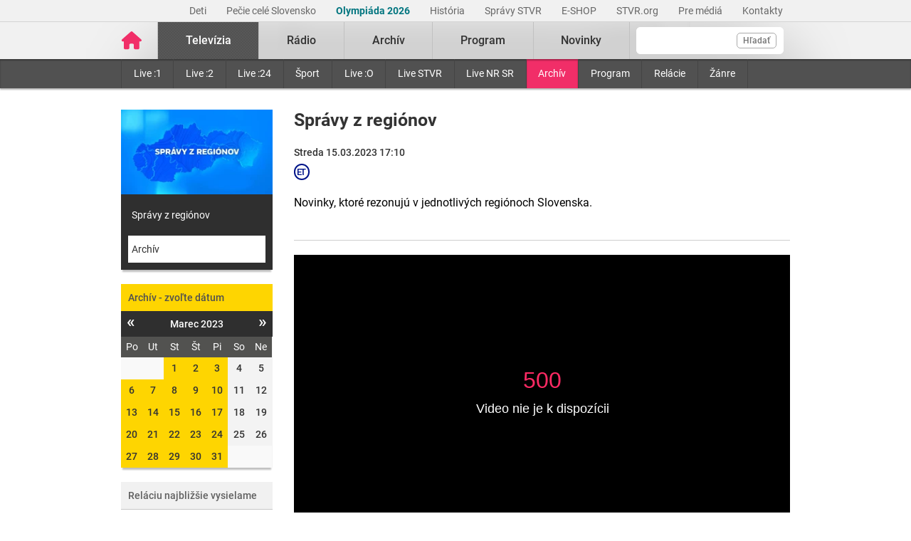

--- FILE ---
content_type: text/html; charset=UTF-8
request_url: https://www.stvr.sk/televizia/archiv/3328/391714
body_size: 10241
content:
<!DOCTYPE html>
<html lang="sk">
<head>
 <title>Správy z regiónov - Televízny archív – pôvodná tvorba i športové relácie online - STVR</title>
 <meta http-equiv="X-UA-Compatible" content="IE=edge" />
 <meta http-equiv="content-type" content="text/html; charset=UTF-8" />
 <meta name="robots" content="index,follow" />
 <meta name="viewport" content="width=device-width, initial-scale=1.0" />
 <meta name="domain" content="stvr.sk#ok" />
 <link as="font" crossorigin="" href="https://www.stvr.sk/media/fonts/roboto/roboto-400.woff2" rel="preload" type="font/woff2" />
 <link as="font" crossorigin="" href="https://www.stvr.sk/media/fonts/roboto/roboto-400-italic.woff2" rel="preload" type="font/woff2" />
 <link as="font" crossorigin="" href="https://www.stvr.sk/media/fonts/roboto/roboto-500.woff2" rel="preload" type="font/woff2" />
 <link as="font" crossorigin="" href="https://www.stvr.sk/media/fonts/roboto/roboto-500-italic.woff2" rel="preload" type="font/woff2" />
 <link as="font" crossorigin="" href="https://www.stvr.sk/media/fonts/roboto/roboto-700.woff2" rel="preload" type="font/woff2" />
 <link as="font" crossorigin="" href="https://www.stvr.sk/media/fonts/roboto/roboto-700-italic.woff2" rel="preload" type="font/woff2" />
 <link href="https://www.stvr.sk/media/new/css/styles.min.css?1769611650" media="screen, tv, projection" rel="stylesheet" type="text/css" />
 <script src="https://www.stvr.sk/media/new/js/complete.min.js?1769611650" type="text/javascript"></script>
 <script>(function(w,d,s,l,i){w[l]=w[l]||[];w[l].push({'gtm.start': new Date().getTime(),event:'gtm.js'});var f=d.getElementsByTagName(s)[0], j=d.createElement(s),dl=l!='dataLayer'?'&l='+l:'';j.async=true;j.src= 'https://www.googletagmanager.com/gtm.js?id='+i+dl;f.parentNode.insertBefore(j,f);})(window,document,'script','dataLayer','GTM-TV5CKHM');</script>
 <meta name="description" content="Neskoro večer, Pumpa, Trochu inak s Adelou či Priznanie. Pozrite si tvorbu STVR z archívu online kedykoľvek chcete." />
 <meta name="google-site-verification" content="of-jODpm977KbcrNVcKEna6D_wa645Ui8AoxQ7rzEeQ" />
 <meta content="" property="og:description" />
 <meta property="og:image" content="https://www.stvr.sk/media/a501/image/file/2/0989/logo-spravy-z-regionov.jpg" />
 <meta content="sk_SK" property="og:locale" />
 <meta content="Správy z regiónov" property="og:title" />
 <meta property="og:type" content="article" />
 <meta content="https://www.stvr.sk/televizia/archiv/3328/391714" property="og:url" />
 <meta name="title_extended" content="Televízny archív – pôvodná tvorba i športové relácie online - STVR" />
 <meta content="summary" name="twitter:card" />
 <meta name="twitter:description" content="Neskoro večer, Pumpa, Trochu inak s Adelou či Priznanie. Pozrite si tvorbu STVR z archívu online kedykoľvek chcete." />
 <meta content="https://www.stvr.sk/media/a501/image/file/2/0000/rtvs-00009383.png" name="twitter:image" />
 <meta content="@rtvs" name="twitter:site" />
 <meta name="twitter:title" content="Televízny archív – pôvodná tvorba i športové relácie online - STVR" />
 <meta name="twitter:url" content="https://www.stvr.sk/televizia/archiv/3328/391714" />
 <meta content="stvr.sk" property="og:site_name" />
 <meta name="expires" content="0" />
</head>
<body
 class="basicLayout"
 onunload="unload();">
<!-- CYCLONE3 Object -->
	<noscript><iframe src="https://www.googletagmanager.com/ns.html?id=GTM-TV5CKHM&gtm_auth=N6hr-hPp-DKPuhrDUQG_Dw&gtm_preview=env-2&gtm_cookies_win=x" height="0" width="0" style="display:none;visibility:hidden"></iframe></noscript>
	<script type="text/javascript">
	//<![CDATA[ 
		var cyclone3 = {
			'domain'			: "https://www.stvr.sk",
			'lng'				: "sk",
			'fkey'				: "eyJraWQiOiJpWmhSd0FXenZ0WTYiLCJ0eXAiOiJKV1QiLCJhbGciOiJFUzI1NiJ9.eyJjIjoie1wiYWNsXCI6NixcImlkXCI6XCJpWmhSd0FXenZ0WTZcIn0iLCJpc3MiOiJGbG93cGxheWVyIn0.ESvXphjQR2WS-uZ-H_AVpotTBvcoxm3ao3lEtQTU3ui9DimB5fEa1Os-D7a_lQMz_fYhHI3UGdJve6COpHYNiQ",
			'log'				: function(logMsg) {
				try{
					if(console){
						console.log(logMsg);
					}
				}catch(e){
					//ignore
				}
			},
			'cancelEvent': function(event) {
				event.preventDefault ? event.preventDefault() : event.returnValue = false;
			},
			'trackEvent': function(category, action, opt_label, opt_value, opt_noninteraction) {
				try{
					cyclone3.log(category+' '+action+' '+opt_label+' '+opt_value+' '+opt_noninteraction)
					pageTracker._trackEvent(category, action, opt_label, opt_value, opt_noninteraction);
				}catch(e){
					//ignore
				}
			},
		}
	//]]>
	</script>

	

	<div id="fb-root"></div>
	
<!-- HEADER -->

		

			
		
	
	

		
		
	

	<div class="top-bar no-print">
		<div class="container">
			<div class="row">
				<div class="col-12 text-right overflow-auto text-nowrap" data-datalayer-type="top nav">
				

					<a href="https://www.stvr.sk/deti/domov?itm_campaign=detsky-agregat&itm_medium=menu&itm_source=web"
						class="top-bar__link"
						title="Deti"
						target="_blank"
						
						data-datalayer-item="Deti">
							Deti
					</a>
					
				

					<a href="https://www.stvr.sk/pecie-cele-slovensko/novinky?itm_source=web&itm_medium=menu&itm_campaign=PCS5"
						class="top-bar__link"
						title="Pečie celé Slovensko"
						target="_blank"
						
						data-datalayer-item="Pečie celé Slovensko">
							Pečie celé Slovensko
					</a>
					
				

					<a href="https://www.stvr.sk/milano-cortina-2026/aktuality"
						class="top-bar__link"
						title="Olympiáda 2026"
						target="_blank"
						style="color: #037680; font-weight: bold;" 
						data-datalayer-item="Olympiáda 2026">
							Olympiáda 2026
					</a>
					
				

					<a href="/historia/o-stvr"
						class="top-bar__link"
						title="História"
						target="_blank"
						
						data-datalayer-item="História">
							História
					</a>
					
				

					<a href="https://spravy.stvr.sk/"
						class="top-bar__link"
						title="Správy STVR"
						target="_blank"
						
						data-datalayer-item="Správy STVR">
							Správy STVR
					</a>
					
				

					<a href="https://eshop.stvr.sk/"
						class="top-bar__link"
						title="E-shop STVR"
						target="_blank"
						
						data-datalayer-item="E-SHOP">
							E-SHOP
					</a>
					
				

					<a href="https://www.stvr.org"
						class="top-bar__link"
						title="STVR.org"
						target="_blank"
						
						data-datalayer-item="STVR.org">
							STVR.org
					</a>
					
				

					<a href="/pre-media"
						class="top-bar__link"
						title="Pre médiá"
						target="_blank"
						
						data-datalayer-item="Pre médiá">
							Pre médiá
					</a>
					
				

					<a href="/kontakty"
						class="top-bar__link"
						title="Kontakty STVR"
						target="_blank"
						
						data-datalayer-item="Kontakty">
							Kontakty
					</a>
					
				
				</div>
			</div>
		</div>
	</div>
								
			
	<!-- mdl do='stvr.sk' t='a210-page_tree-default' e='pub' c='1RPsaZaN' u='24641537' h='backend-02' d='172s' id='219.fbd2a1ebea2a4bd1a6b184b016d79f333ba1b33e0b19d143b853f4e7a6fcfc85' -->

		<header class="header no-print">

			
			
			<nav class="nav nav__container ">
				<div class="container">
					<div class="row">
						
						<!--Logo-->
						<div data-datalayer-type="logo">
							<a title="Úvodná stránka rtvs.sk" href="/" class="logo" data-datalayer-item="Logo">
								<img src="https://www.stvr.sk/media/images/home-pink.svg" width="31" alt="Slovenská televízia a rozhlas" />
							</a>
						</div>

						<!--Mobile Live toggle-->
						<button class="btn__toggle btn__toggle--live" type="button" aria-label="Toggle live"><span>Živé vysielanie</span></button>
						
						<!--Mobile Search toggle-->
						<button class="btn__toggle btn__toggle--search" type="button" aria-label="Toggle search"><span class="icon"><i></i><i></i></span></button>
						
						<!--Mobile Nav toggle-->
						<button class="btn__toggle btn__toggle--main" type="button" aria-label="Toggle navigation"><span class="icon"><i></i><i></i><i></i></span></button>

						<!--Search-->
						<div data-search-root data-datalayer-type="main search" class="nav__search">
							<form action="https://www.stvr.sk/search" method="get" id="frm-formSearch" class="search-box" >
								<div class="nav__search-field-wrapper" data-datalayer-item="Vyhľadávanie">
									<input id="search" type="search"
										minlength="3"
										autocomplete="off"
										data-search-field 
										aria-expanded="false" 
										aria-controls="search-results-panel"
										aria-label="Vyhľadávanie"
										name="q" value="" class="form-control nav__search-field"/>
									<span aria-hidden="true" data-search-loader class="nav__search-loader"></span>
									<button type="submit" class="nav__search-btn">Hľadať</button>
								</div>
							</form>
							<div role="region" aria-label="Výsledky vyhľadávania" data-result-panel id="search-results-panel" class="results-panel hide">
								<div class="results-section results-section--tv" data-section-tv="Televízia">
									<div id="search-results-tv-title" class="results-section__title"><span>Televízia</span></div>
									<div class="results-list--live__wrapper" data-tv-live-wrapper="Naživo">
										<div id="search-results-tv-subtitle" class="results-list--live__badge">Naživo</div>
										<ul role="group" aria-labelledby="search-results-tv-title search-results-tv-subtitle" data-tv-live-list class="results-list results-list--live"></ul>
									</div>
									<ul role="group" aria-labelledby="search-results-tv-title" class="results-list" data-tv-list></ul>
								</div>
								<div class="results-section results-section--radio" data-section-radio="Rozhlas">
									<div id="search-results-radio-title" class="results-section__title"><span>Rozhlas</span></div>
									<div class="results-list--live__wrapper" data-radio-live-wrapper="Naživo">
										<div id="search-results-radio-subtitle" class="results-list--live__badge">Naživo</div>
										<ul role="group" aria-labelledby="search-results-radio-title search-results-radio-subtitle" data-radio-live-list class="results-list results-list--live"></ul>
									</div>
									<ul role="group" aria-labelledby="search-results-radio-title" class="results-list" data-radio-list></ul>
								</div>
								<div class="results-section results-section--web" data-section-web="Weby">
									<div id="search-results-web-title" class="results-section__title"><span>Weby</span></div>
									<ul role="group" aria-labelledby="search-results-web-title" class="results-list results-list--web" data-web-list></ul>
								</div>
								<a href="#" class="results-panel__more" data-result-show-all>
									<span>Zobraziť všetky výsledky</span>
									<span>
										<svg width="18" height="18" viewBox="0 0 18 18" fill="none" xmlns="http://www.w3.org/2000/svg">
										<path d="M6.75 13.5L11.25 9L6.75 4.5" stroke="black" stroke-width="2" stroke-linecap="round" stroke-linejoin="round"/>
										</svg>
									</span>
								</a>
							</div>
							<div class="nav__search-error" data-error 
								role="status"
         						aria-live="polite">
							</div>
							<div class="nav__search-no-results" data-no-results 
								role="status"
         						aria-live="polite">
							</div>
						</div>

						<!--Main Nav-->
						<div class="nav__main">
							<ul class="nav" data-datalayer-type="main nav">
								
									
										<li data-id="2" class="nav__item nav__item--main active televizia">
											<a href='https://www.stvr.sk/televizia' class="nav__link nav__link--main" title="Televízia" data-datalayer-item="Televízia">Televízia</a>
											
												<button class="btn__toggle btn__toggle--sub" type="button" aria-label="Toggle navigation" ><span class="icon"><i></i></span></button>

												<div class="nav__container--sub">
													<div class="container">
														<div class="row">
															<div class="nav__sub">
																<ul class="nav" data-datalayer-type="secondary nav">
																	
																		<li class="nav__item nav__item--sub ">
																			<a href="/televizia/live-1" class="nav__link nav__link--sub" title="Live :1" data-datalayer-item="Live :1">Live :1</a>
																		</li>
																	
																		<li class="nav__item nav__item--sub ">
																			<a href="/televizia/live-2" class="nav__link nav__link--sub" title="Live :2" data-datalayer-item="Live :2">Live :2</a>
																		</li>
																	
																		<li class="nav__item nav__item--sub ">
																			<a href="/televizia/live-24" class="nav__link nav__link--sub" title="Live :24" data-datalayer-item="Live :24">Live :24</a>
																		</li>
																	
																		<li class="nav__item nav__item--sub ">
																			<a href="/televizia/sport" class="nav__link nav__link--sub" title="Šport" data-datalayer-item="Šport">Šport</a>
																		</li>
																	
																		<li class="nav__item nav__item--sub ">
																			<a href="/televizia/live-o" class="nav__link nav__link--sub" title="Live :O" data-datalayer-item="Live :O">Live :O</a>
																		</li>
																	
																		<li class="nav__item nav__item--sub ">
																			<a href="/televizia/live-stvr" class="nav__link nav__link--sub" title="Live STVR" data-datalayer-item="Live STVR">Live STVR</a>
																		</li>
																	
																		<li class="nav__item nav__item--sub ">
																			<a href="/televizia/live-nr-sr" class="nav__link nav__link--sub" title="Live NR SR" data-datalayer-item="Live NR SR">Live NR SR</a>
																		</li>
																	
																		<li class="nav__item nav__item--sub active">
																			<a href="/televizia/archiv" class="nav__link nav__link--sub" title="Archív" data-datalayer-item="Archív">Archív</a>
																		</li>
																	
																		<li class="nav__item nav__item--sub ">
																			<a href="/televizia/program" class="nav__link nav__link--sub" title="Program" data-datalayer-item="Program">Program</a>
																		</li>
																	
																		<li class="nav__item nav__item--sub ">
																			<a href="/televizia/relacie" class="nav__link nav__link--sub" title="Relácie" data-datalayer-item="Relácie">Relácie</a>
																		</li>
																	
																		<li class="nav__item nav__item--sub ">
																			<a href="/televizia/zanre" class="nav__link nav__link--sub" title="Žánre" data-datalayer-item="Žánre">Žánre</a>
																		</li>
																	
																</ul>
															</div>
														</div>
													</div>
												</div>
											
										</li>
									
								
									
										<li data-id="3" class="nav__item nav__item--main  radio">
											<a href='https://www.stvr.sk/radio' class="nav__link nav__link--main" title="Rádio" data-datalayer-item="Rádio">Rádio</a>
											
												<button class="btn__toggle btn__toggle--sub" type="button" aria-label="Toggle navigation" ><span class="icon"><i></i></span></button>

												<div class="nav__container--sub">
													<div class="container">
														<div class="row">
															<div class="nav__sub">
																<ul class="nav" data-datalayer-type="secondary nav">
																	
																		<li class="nav__item nav__item--sub ">
																			<a href="/radio/radia" class="nav__link nav__link--sub" title="Rádiá" data-datalayer-item="Rádiá">Rádiá</a>
																		</li>
																	
																		<li class="nav__item nav__item--sub ">
																			<a href="/radio/archiv" class="nav__link nav__link--sub" title="Archív" data-datalayer-item="Archív">Archív</a>
																		</li>
																	
																		<li class="nav__item nav__item--sub ">
																			<a href="/radio/archiv-extra" class="nav__link nav__link--sub" title="Archív Extra" data-datalayer-item="Archív Extra">Archív Extra</a>
																		</li>
																	
																		<li class="nav__item nav__item--sub ">
																			<a href="/radio/program" class="nav__link nav__link--sub" title="Program" data-datalayer-item="Program">Program</a>
																		</li>
																	
																		<li class="nav__item nav__item--sub ">
																			<a href="/radio/relacie" class="nav__link nav__link--sub" title="Relácie" data-datalayer-item="Relácie">Relácie</a>
																		</li>
																	
																		<li class="nav__item nav__item--sub ">
																			<a href="/radio/podcasty" class="nav__link nav__link--sub" title="Podcasty" data-datalayer-item="Podcasty">Podcasty</a>
																		</li>
																	
																		<li class="nav__item nav__item--sub ">
																			<a href="/radio/sosr" class="nav__link nav__link--sub" title="SOSR" data-datalayer-item="SOSR">SOSR</a>
																		</li>
																	
																		<li class="nav__item nav__item--sub ">
																			<a href="/radio/dab" class="nav__link nav__link--sub" title="DAB+" data-datalayer-item="DAB+">DAB+</a>
																		</li>
																	
																		<li class="nav__item nav__item--sub ">
																			<a href="/radio/galeria-sro" class="nav__link nav__link--sub" title="Galéria SRo" data-datalayer-item="Galéria SRo">Galéria SRo</a>
																		</li>
																	
																</ul>
															</div>
														</div>
													</div>
												</div>
											
										</li>
									
								
									
										<li data-id="774" class="nav__item nav__item--main ">
											<a href='https://www.stvr.sk/archiv' class="nav__link nav__link--main" title="Archív" data-datalayer-item="Archív">Archív</a>
										</li>
									
								
									
										<li data-id="5" class="nav__item nav__item--main  program">
											<a href='https://www.stvr.sk/program' class="nav__link nav__link--main" title="Program" data-datalayer-item="Program">Program</a>
											
												<button class="btn__toggle btn__toggle--sub" type="button" aria-label="Toggle navigation" ><span class="icon"><i></i></span></button>

												<div class="nav__container--sub">
													<div class="container">
														<div class="row">
															<div class="nav__sub">
																<ul class="nav" data-datalayer-type="secondary nav">
																	
																		<li class="nav__item nav__item--sub ">
																			<a href="/program/televizia" class="nav__link nav__link--sub" title="Televízia" data-datalayer-item="Televízia">Televízia</a>
																		</li>
																	
																		<li class="nav__item nav__item--sub ">
																			<a href="/program/rozhlas" class="nav__link nav__link--sub" title="Rozhlas" data-datalayer-item="Rozhlas">Rozhlas</a>
																		</li>
																	
																</ul>
															</div>
														</div>
													</div>
												</div>
											
										</li>
									
								
									
										<li data-id="769" class="nav__item nav__item--main ">
											<a href='/novinky?itm_source=web&itm_medium=menu&itm_campaign=novinky' class="nav__link nav__link--main" title="Novinky" data-datalayer-item="Novinky">Novinky</a>
										</li>
									
								

								<li data-id="999" class="nav__item nav__item--main protect d-none">
									<a href='/prot/1RPsaZaN' rel="nofollow" class="nav__link nav__link--main" title="Subsite">Subsite</a>
								</li>

							</ul>
						</div>
						
						
					
					</div>
				</div>
			</nav>

		</header>
		
		<script type="application/ld+json">{"@context":"https://schema.org","logo":"https://www.stvr.sk/media/images/rtvs-logo.png","url":"https://www.stvr.sk","alternateName":["RTVS","STVR","Rozhlas a televízia Slovenska","www.rtvs.sk"],"legalName":"Slovenská televízia a rozhlas","name":"Slovenská televízia a rozhlas","@type":"Organization"}</script>
	
	<!-- /mdl -->

<div class="container container--overlay">
	



<!-- NO BANNER FOR ZONETARGET skyscraper-l --><!-- NO BANNER FOR ZONETARGET skyscraper-r -->
</div>

<!-- CONTENT -->

<main class="container">
	<div id="snippet--flash"></div>
		
	
	
	
<div class="row mt-c archive archive--tv">
	
	<div class="col-md-9 order-md-2">
		<div class="row">
			<div class="col-12">
				<div class="article">
					<div class="article__header">
						<h2 class="page__title">Správy z regiónov</h2>

					
						<div class="article__date-name">Streda 15.03.2023 17:10</div>
					

					

	<span class="bcast_badges">
	<!-- rating_pg=N accessibility_cc=N audio_desc=N -->
	
		<i class="badge--rating bcast_r_N" title="Vhodné pre všetkých"><span>Vhodné pre všetkých</span></i>
	
		
		
		
		<i class="badge--rating bcast_et" title="Európska tvorba"><span>Európska tvorba</span></i>
		
		
	</span>
	
					
<!--{N}-->
						<div class="article__perex">Novinky, ktoré rezonujú v jednotlivých regiónoch Slovenska.</div>
					</div>
				</div>
			</div>
		</div>
		
		<div class="row"><!-- out of license = N -->
			<div class="col-12">
				



		

		<span class="player-embed player-embed--archive" style="display: block; height: 0; max-width: 100%; overflow: hidden; padding-bottom: 56.25%; position: relative">
			<iframe id="player_video_391714" class="player-iframe" style="height: 100%; left: 0; position: absolute; top: 0; width: 100%" webkitallowfullscreen="" mozallowfullscreen="" allowfullscreen="" loading="lazy" src="https://www.stvr.sk/embed/archive/3328/391714" title="0" byline="0" portrait="0" allow="autoplay" frameborder="0" width="640" height="360" referrerpolicy="unsafe-url">
			</iframe>
		</span>

				


		
		<span class="player-report__wrapper ">
			<span class="player-report__col player-report__col--help">
				<a class="player-report__link" href="/pomoc-s-prehravanim" target="_blank"><i class="fa fa-lg fa-question-circle" aria-hidden="true"></i>Pomoc</a>
			</span>
			<span class="player-report__col  player-report__col--form">
				Máte problém s&nbsp;prehrávaním? <a class="player-report__link" target="_blank" href="/formulare/nahlasenie-chyby-v-prehravaci?ref=https%253A%252F%252Fwww.stvr.sk%252Ftelevizia%252Farchiv%252F3328%252F391714" onclick="cyclone3.cancelEvent(event); $('#report-player_video_391714').submit();" rel="nofollow">Nahláste nám chybu</a> v&nbsp;prehrávači.
				<form action="https://www.stvr.sk/formulare/nahlasenie-chyby-v-prehravaci?ref=https%3A%2F%2Fwww.stvr.sk%2Ftelevizia%2Farchiv%2F3328%2F391714" method="post" target="_blank" id="report-player_video_391714" style="display:none!important;"> 
					<textarea name="player_info"></textarea>
				</form>
			</span>
		</span>

		

	


		<script type="application/ld+json">
		{"duration":"PT11M35S","videoQuality":"HD","uploadDate":"2023-03-15T17:10:00 CET","@id":"https://www.stvr.sk/televizia/archiv/3328/391714","hasPart":"","@type":"VideoObject","embedUrl":"https://www.stvr.sk/embed/archive/3328/391714","datePublished":"2023-03-15","thumbnailUrl":"https://www.stvr.sk/media/a501/image/file/2/0989/logo-spravy-z-regionov.jpg","@context":"https://schema.org","name":"Správy RTVS z regiónov","description":"Novinky, ktoré rezonujú v jednotlivých regiónoch Slovenska."}
		</script>
		
	

				
			</div>
		</div>
		
		<div class="row mt-c d-md-none">
			<div class="col-12">
				<div class="box calendar">
					<h3  data-item-list-subname="Televízia" class="box__title">Archív - zvoľte dátum</h3>
					<div id="snippet-calendar-calendar-top">

<div class='calendar modal-body'>
	<div class='calendar-header'>
		<a class='prev calendarRoller' href='/json/snippet_archive_series_calendar.json?id=3328&m=2023-2' title="minulý mesiac"><i>&laquo;</i></a>
		<h6>Marec 2023</h6>
		<a class='next calendarRoller' href='/json/snippet_archive_series_calendar.json?id=3328&m=2023-4' title="ďalší mesiac"><i>&raquo;</i></a>
	</div>
	<table>
		<thead>
			<tr>
				<th>Po</th><th>Ut</th><th>St</th><th>Št</th><th>Pi</th><th>So</th><th>Ne</th>
			</tr>
		</thead>
		<tbody>
			<tr>
			<td class="notCurrentMonth day"><span>&nbsp;</span></td><td class="notCurrentMonth day"><span>&nbsp;</span></td>
					
					<td class="day">
						<a href='/televizia/archiv/3328/388876' data-datalayer-item="Kalendár">1</a>
					</td>
					
					
				
					
					<td class="day">
						<a href='/televizia/archiv/3328/388917' data-datalayer-item="Kalendár">2</a>
					</td>
					
					
				
					
					<td class="day">
						<a href='/televizia/archiv/3328/388966' data-datalayer-item="Kalendár">3</a>
					</td>
					
					
				
					
					<td class="day"><span>4</span></td>
					
					
				
					
					<td class="day"><span>5</span></td>
					
					
				</tr>
				<tr>
					
				
					
					<td class="day">
						<a href='/televizia/archiv/3328/390092' data-datalayer-item="Kalendár">6</a>
					</td>
					
					
				
					
					<td class="day">
						<a href='/televizia/archiv/3328/390146' data-datalayer-item="Kalendár">7</a>
					</td>
					
					
				
					
					<td class="day">
						<a href='/televizia/archiv/3328/390198' data-datalayer-item="Kalendár">8</a>
					</td>
					
					
				
					
					<td class="day">
						<a href='/televizia/archiv/3328/390250' data-datalayer-item="Kalendár">9</a>
					</td>
					
					
				
					
					<td class="day">
						<a href='/televizia/archiv/3328/390300' data-datalayer-item="Kalendár">10</a>
					</td>
					
					
				
					
					<td class="day"><span>11</span></td>
					
					
				
					
					<td class="day"><span>12</span></td>
					
					
				</tr>
				<tr>
					
				
					
					<td class="day">
						<a href='/televizia/archiv/3328/391617' data-datalayer-item="Kalendár">13</a>
					</td>
					
					
				
					
					<td class="day">
						<a href='/televizia/archiv/3328/391667' data-datalayer-item="Kalendár">14</a>
					</td>
					
					
				
					
					<td class="day">
						<a href='/televizia/archiv/3328/391714' data-datalayer-item="Kalendár">15</a>
					</td>
					
					
				
					
					<td class="day">
						<a href='/televizia/archiv/3328/391765' data-datalayer-item="Kalendár">16</a>
					</td>
					
					
				
					
					<td class="day">
						<a href='/televizia/archiv/3328/391814' data-datalayer-item="Kalendár">17</a>
					</td>
					
					
				
					
					<td class="day"><span>18</span></td>
					
					
				
					
					<td class="day"><span>19</span></td>
					
					
				</tr>
				<tr>
					
				
					
					<td class="day">
						<a href='/televizia/archiv/3328/392882' data-datalayer-item="Kalendár">20</a>
					</td>
					
					
				
					
					<td class="day">
						<a href='/televizia/archiv/3328/392934' data-datalayer-item="Kalendár">21</a>
					</td>
					
					
				
					
					<td class="day">
						<a href='/televizia/archiv/3328/392982' data-datalayer-item="Kalendár">22</a>
					</td>
					
					
				
					
					<td class="day">
						<a href='/televizia/archiv/3328/393032' data-datalayer-item="Kalendár">23</a>
					</td>
					
					
				
					
					<td class="day">
						<a href='/televizia/archiv/3328/393080' data-datalayer-item="Kalendár">24</a>
					</td>
					
					
				
					
					<td class="day"><span>25</span></td>
					
					
				
					
					<td class="day"><span>26</span></td>
					
					
				</tr>
				<tr>
					
				
					
					<td class="day">
						<a href='/televizia/archiv/3328/394138' data-datalayer-item="Kalendár">27</a>
					</td>
					
					
				
					
					<td class="day">
						<a href='/televizia/archiv/3328/394192' data-datalayer-item="Kalendár">28</a>
					</td>
					
					
				
					
					<td class="day">
						<a href='/televizia/archiv/3328/394242' data-datalayer-item="Kalendár">29</a>
					</td>
					
					
				
					
					<td class="day">
						<a href='/televizia/archiv/3328/394293' data-datalayer-item="Kalendár">30</a>
					</td>
					
					
				
					
					<td class="day">
						<a href='/televizia/archiv/3328/394342' data-datalayer-item="Kalendár">31</a>
					</td>
					
					
				<td class="notCurrentMonth day"><span>&nbsp;</span></td><td class="notCurrentMonth day"><span>&nbsp;</span></td>
			</tr>
		</tbody>
	</table>
</div>
	
					</div>
					<script>
						$(document).on('click','.box .calendarRoller', function() {
							$.get(this.href).done(function(data) {
								$('#snippet-calendar-calendar-top').html(data.snippets['snippet-calendar-calendar'])
							});
							return false;
						});
					</script>
				</div>
			</div>
		</div>

		<div class="article">
				<div class="article__content mt-c"></div>
		</div>
	</div>

	<div class="col-md-3 order-md-1">
		<div class="box box--promo d-none d-md-block">
			<a href="#" title="Správy z regiónov">
				
				<picture>
					<source srcset="https://www.stvr.sk/media/a501/image/file/113/0989/logo-spravy-z-regionov.webp" type="image/webp" />
					<img src="https://www.stvr.sk/media/a501/image/file/13/0989/logo-spravy-z-regionov.jpg" width="223" height="125" alt="Správy z regiónov" class="promo--thumbnail img-fluid"/>
				</picture>
			</a>
			<a title="Správy z regiónov" href="/televizia/program/3328" class="promo--link">Správy z regiónov</a>
			<a title="Archív" href="/televizia/archiv/3328" class="promo--link active">Archív</a>
		</div>
		
		<div class="box calendar d-none d-md-block" data-datalayer-type="filter">
			<h3  data-item-list-subname="Rozhlas" class="box__title">Archív - zvoľte dátum</h3>
			<div id="snippet-calendar-calendar">

<div class='calendar modal-body'>
	<div class='calendar-header'>
		<a class='prev calendarRoller' href='/json/snippet_archive_series_calendar.json?id=3328&m=2023-2' title="minulý mesiac"><i>&laquo;</i></a>
		<h6>Marec 2023</h6>
		<a class='next calendarRoller' href='/json/snippet_archive_series_calendar.json?id=3328&m=2023-4' title="ďalší mesiac"><i>&raquo;</i></a>
	</div>
	<table>
		<thead>
			<tr>
				<th>Po</th><th>Ut</th><th>St</th><th>Št</th><th>Pi</th><th>So</th><th>Ne</th>
			</tr>
		</thead>
		<tbody>
			<tr>
			<td class="notCurrentMonth day"><span>&nbsp;</span></td><td class="notCurrentMonth day"><span>&nbsp;</span></td>
					
					<td class="day">
						<a href='/televizia/archiv/3328/388876' data-datalayer-item="Kalendár">1</a>
					</td>
					
					
				
					
					<td class="day">
						<a href='/televizia/archiv/3328/388917' data-datalayer-item="Kalendár">2</a>
					</td>
					
					
				
					
					<td class="day">
						<a href='/televizia/archiv/3328/388966' data-datalayer-item="Kalendár">3</a>
					</td>
					
					
				
					
					<td class="day"><span>4</span></td>
					
					
				
					
					<td class="day"><span>5</span></td>
					
					
				</tr>
				<tr>
					
				
					
					<td class="day">
						<a href='/televizia/archiv/3328/390092' data-datalayer-item="Kalendár">6</a>
					</td>
					
					
				
					
					<td class="day">
						<a href='/televizia/archiv/3328/390146' data-datalayer-item="Kalendár">7</a>
					</td>
					
					
				
					
					<td class="day">
						<a href='/televizia/archiv/3328/390198' data-datalayer-item="Kalendár">8</a>
					</td>
					
					
				
					
					<td class="day">
						<a href='/televizia/archiv/3328/390250' data-datalayer-item="Kalendár">9</a>
					</td>
					
					
				
					
					<td class="day">
						<a href='/televizia/archiv/3328/390300' data-datalayer-item="Kalendár">10</a>
					</td>
					
					
				
					
					<td class="day"><span>11</span></td>
					
					
				
					
					<td class="day"><span>12</span></td>
					
					
				</tr>
				<tr>
					
				
					
					<td class="day">
						<a href='/televizia/archiv/3328/391617' data-datalayer-item="Kalendár">13</a>
					</td>
					
					
				
					
					<td class="day">
						<a href='/televizia/archiv/3328/391667' data-datalayer-item="Kalendár">14</a>
					</td>
					
					
				
					
					<td class="day">
						<a href='/televizia/archiv/3328/391714' data-datalayer-item="Kalendár">15</a>
					</td>
					
					
				
					
					<td class="day">
						<a href='/televizia/archiv/3328/391765' data-datalayer-item="Kalendár">16</a>
					</td>
					
					
				
					
					<td class="day">
						<a href='/televizia/archiv/3328/391814' data-datalayer-item="Kalendár">17</a>
					</td>
					
					
				
					
					<td class="day"><span>18</span></td>
					
					
				
					
					<td class="day"><span>19</span></td>
					
					
				</tr>
				<tr>
					
				
					
					<td class="day">
						<a href='/televizia/archiv/3328/392882' data-datalayer-item="Kalendár">20</a>
					</td>
					
					
				
					
					<td class="day">
						<a href='/televizia/archiv/3328/392934' data-datalayer-item="Kalendár">21</a>
					</td>
					
					
				
					
					<td class="day">
						<a href='/televizia/archiv/3328/392982' data-datalayer-item="Kalendár">22</a>
					</td>
					
					
				
					
					<td class="day">
						<a href='/televizia/archiv/3328/393032' data-datalayer-item="Kalendár">23</a>
					</td>
					
					
				
					
					<td class="day">
						<a href='/televizia/archiv/3328/393080' data-datalayer-item="Kalendár">24</a>
					</td>
					
					
				
					
					<td class="day"><span>25</span></td>
					
					
				
					
					<td class="day"><span>26</span></td>
					
					
				</tr>
				<tr>
					
				
					
					<td class="day">
						<a href='/televizia/archiv/3328/394138' data-datalayer-item="Kalendár">27</a>
					</td>
					
					
				
					
					<td class="day">
						<a href='/televizia/archiv/3328/394192' data-datalayer-item="Kalendár">28</a>
					</td>
					
					
				
					
					<td class="day">
						<a href='/televizia/archiv/3328/394242' data-datalayer-item="Kalendár">29</a>
					</td>
					
					
				
					
					<td class="day">
						<a href='/televizia/archiv/3328/394293' data-datalayer-item="Kalendár">30</a>
					</td>
					
					
				
					
					<td class="day">
						<a href='/televizia/archiv/3328/394342' data-datalayer-item="Kalendár">31</a>
					</td>
					
					
				<td class="notCurrentMonth day"><span>&nbsp;</span></td><td class="notCurrentMonth day"><span>&nbsp;</span></td>
			</tr>
		</tbody>
	</table>
</div>
	
			</div>
			<script>
				$(document).on('click','.box .calendarRoller', function() {
					$.get(this.href).done(function(data) {
						$('#snippet-calendar-calendar').html(data.snippets['snippet-calendar-calendar'])
					});
					return false;
				});
			</script>
		</div>

	

	




		<div class="box box--light">
			<h3 data-item-list-subname="Rozhlas" class="box__title">Reláciu najbližšie vysielame</h3>
			<ul class="list--nav">
	
				<li data-list-item class="">
					<span>
						Pondelok  2.02. <span class="program time--start">17:30</span>
				
					</span>
				</li>
	
				<li data-list-item class="repriza">
					<span>
						Pondelok  2.02. <span class="program time--start">21:10</span>
				<i>Repríza</i>
					</span>
				</li>
	
				<li data-list-item class="">
					<span>
						Utorok  3.02. <span class="program time--start">17:30</span>
				
					</span>
				</li>
	
				<li data-list-item class="">
					<span>
						Streda  4.02. <span class="program time--start">17:30</span>
				
					</span>
				</li>
	
				<li data-list-item class="">
					<span>
						Štvrtok  5.02. <span class="program time--start">17:30</span>
				
					</span>
				</li>
	
				<li data-list-item class="repriza">
					<span>
						Štvrtok  5.02. <span class="program time--start">21:10</span>
				<i>Repríza</i>
					</span>
				</li>
	
				<li data-list-item class="">
					<span>
						Piatok  6.02. <span class="program time--start">17:30</span>
				
					</span>
				</li>
	
			</ul>
		</div>

		
	</div>

	<div class="col-md-9 offset-md-3 order-md-3">
		
	
<div class="row">
    <div data-content-list="list" data-carousel-hp class="col-12 tv">
        <h2 data-item-list-name  class="col__title col__title--mobile">Správy STVR
			<span class="controls--radio">
				<a href="#" class="controls--radio__btn" title="Predchádzajúci" data-target="prev"></a>
				<a href="#" class="controls--radio__btn" title="Nasledujúci" data-target="next"></a>
			</span>
		</h2>
		<div class="carousel__placeholder">
			<div class="carousel">				

				<div data-list-item class="item">
					<div class="content">
						
							<div class="tag">
								
									<span class="text--spravy-category font-weight-bold">Svet</span>
								
							</div>
						
						
						<a href="https://spravy.stvr.sk/2026/01/americke-urady-zverejnili-dalsie-miliony-dokumentov-s-epsteinom-opat-sa-v-nich-objavilo-meno-miroslava-lajcaka/" title="Americké úrady zverejnili ďalšie milióny dokumentov s Epsteinom. Opäť sa v nich objavilo meno Miroslava Lajčáka" class="link--img">
							
							<picture>
								<source srcset="https://www.stvr.sk/media/a501/image/file/113/1537/zverejnili-doteraz-utajene-snimky-j-epsteina-na-jednej-z-nich-je-s-poradcom-premiera-m-lajcakom-15373784.webp" type="image/webp">
								<img src="https://www.stvr.sk/media/a501/image/file/13/1537/zverejnili-doteraz-utajene-snimky-j-epsteina-na-jednej-z-nich-je-s-poradcom-premiera-m-lajcakom-15373785.jpg" width="223" height="125" alt="Americké úrady zverejnili ďalšie milióny dokumentov s Epsteinom. Opäť sa v nich objavilo meno Miroslava Lajčáka" loading="lazy" />
							</picture>
						</a>
						<h6 class="title">
							<a class="link" href="https://spravy.stvr.sk/2026/01/americke-urady-zverejnili-dalsie-miliony-dokumentov-s-epsteinom-opat-sa-v-nich-objavilo-meno-miroslava-lajcaka/" title="Americké úrady zverejnili ďalšie milióny dokumentov s Epsteinom. Opäť sa v nich objavilo meno Miroslava Lajčáka">Americké úrady zverejnili ďalšie milióny dokumentov s Epsteinom. Opäť sa v nich objavilo meno Miroslava Lajčáka</a>
						</h6>
						

					</div>
				</div>

				<div data-list-item class="item">
					<div class="content">
						
							<div class="tag">
								
									<span class="text--spravy-category font-weight-bold">Svet</span>
								
							</div>
						
						
						<a href="https://spravy.stvr.sk/2026/01/sef-osn-guterres-varoval-ze-organizacia-je-na-pokraji-financneho-kolapsu-krajiny-vyzval-aby-zaplatili-svoje-prispevky/" title="Šéf OSN Guterres varoval, že organizácia je na pokraji finančného kolapsu. Krajiny vyzval, aby zaplatili svoje príspevky" class="link--img">
							
							<picture>
								<source srcset="https://www.stvr.sk/media/a501/image/file/113/1542/sef-osn-guterres-varoval-ze-organizacia-je-na-pokraji-financneho-kolapsu-krajiny-vyzval-aby-zaplatili-svoje-pr.webp" type="image/webp">
								<img src="https://www.stvr.sk/media/a501/image/file/13/1542/sef-osn-guterres-varoval-ze-organizacia-je-na-pokraji-financneho-kolapsu-krajiny-vyzval-aby-zaplatili-svoje-pr.jpg" width="223" height="125" alt="Šéf OSN Guterres varoval, že organizácia je na pokraji finančného kolapsu. Krajiny vyzval, aby zaplatili svoje príspevky" loading="lazy" />
							</picture>
						</a>
						<h6 class="title">
							<a class="link" href="https://spravy.stvr.sk/2026/01/sef-osn-guterres-varoval-ze-organizacia-je-na-pokraji-financneho-kolapsu-krajiny-vyzval-aby-zaplatili-svoje-prispevky/" title="Šéf OSN Guterres varoval, že organizácia je na pokraji finančného kolapsu. Krajiny vyzval, aby zaplatili svoje príspevky">Šéf OSN Guterres varoval, že organizácia je na pokraji finančného kolapsu. Krajiny vyzval, aby zaplatili svoje príspevky</a>
						</h6>
						

					</div>
				</div>

				<div data-list-item class="item">
					<div class="content">
						
							<div class="tag">
								
									<span class="text--spravy-category font-weight-bold">Titulka</span>
								
							</div>
						
						
						<a href="https://spravy.stvr.sk/2026/01/armada-smerujuca-k-iranu-je-vacsia-ako-ta-ktoru-mali-spojene-staty-nasadene-pri-operacii-vo-venezuele-vyhlasil-donald-trump/" title="Armáda smerujúca k Iránu je väčšia ako tá, ktorú mali Spojené štáty nasadené pri operácii vo Venezuele, vyhlásil Donald Trump" class="link--img">
							
							<picture>
								<source srcset="https://www.stvr.sk/media/a501/image/file/113/1538/trump-pred-stretnutim-so-zelenskym-telefonoval-s-putinom-rozhovor-oznacil-za-produktivny-15383531.webp" type="image/webp">
								<img src="https://www.stvr.sk/media/a501/image/file/13/1538/trump-pred-stretnutim-so-zelenskym-telefonoval-s-putinom-rozhovor-oznacil-za-produktivny-15383532.jpg" width="223" height="125" alt="Armáda smerujúca k Iránu je väčšia ako tá, ktorú mali Spojené štáty nasadené pri operácii vo Venezuele, vyhlásil Donald Trump" loading="lazy" />
							</picture>
						</a>
						<h6 class="title">
							<a class="link" href="https://spravy.stvr.sk/2026/01/armada-smerujuca-k-iranu-je-vacsia-ako-ta-ktoru-mali-spojene-staty-nasadene-pri-operacii-vo-venezuele-vyhlasil-donald-trump/" title="Armáda smerujúca k Iránu je väčšia ako tá, ktorú mali Spojené štáty nasadené pri operácii vo Venezuele, vyhlásil Donald Trump">Armáda smerujúca k Iránu je väčšia ako tá, ktorú mali Spojené štáty nasadené pri operácii vo Venezuele, vyhlásil Donald Trump</a>
						</h6>
						

					</div>
				</div>

				<div data-list-item class="item">
					<div class="content">
						
							<div class="tag">
								
									<span class="text--spravy-category font-weight-bold">Svet</span>
								
							</div>
						
						
						<a href="https://spravy.stvr.sk/2026/01/deti-a-zeny-obavanych-teroristov-isis-predstavuju-riziko-pre-vsetkych-stab-stvr-sa-dostal-priamo-do-tabora-utecencov-v-syrii/" title="Aj deti a ženy obávaných teroristov ISIS predstavujú riziko: Štáb STVR sa dostal priamo do tábora v Sýrii, kde žijú" class="link--img">
							
							<picture>
								<source srcset="https://www.stvr.sk/media/a501/image/file/113/1542/aj-deti-a-zeny-obavanych-teroristov-isis-predstavuju-riziko-stab-stvr-sa-dostal-priamo-do-tabora-v-syrii-kde-z.webp" type="image/webp">
								<img src="https://www.stvr.sk/media/a501/image/file/13/1542/aj-deti-a-zeny-obavanych-teroristov-isis-predstavuju-riziko-stab-stvr-sa-dostal-priamo-do-tabora-v-syrii-kde-z.jpg" width="223" height="125" alt="Aj deti a ženy obávaných teroristov ISIS predstavujú riziko: Štáb STVR sa dostal priamo do tábora v Sýrii, kde žijú" loading="lazy" />
							</picture>
						</a>
						<h6 class="title">
							<a class="link" href="https://spravy.stvr.sk/2026/01/deti-a-zeny-obavanych-teroristov-isis-predstavuju-riziko-pre-vsetkych-stab-stvr-sa-dostal-priamo-do-tabora-utecencov-v-syrii/" title="Aj deti a ženy obávaných teroristov ISIS predstavujú riziko: Štáb STVR sa dostal priamo do tábora v Sýrii, kde žijú">Aj deti a ženy obávaných teroristov ISIS predstavujú riziko: Štáb STVR sa dostal priamo do tábora v Sýrii, kde žijú</a>
						</h6>
						

					</div>
				</div>

				<div data-list-item class="item">
					<div class="content">
						
							<div class="tag">
								
									<span class="text--spravy-category font-weight-bold">Ekonomika</span>
								
							</div>
						
						
						<a href="https://spravy.stvr.sk/2026/01/odborari-hovoria-o-nezakonnom-prepustani-funkcionarov-volaju-po-zmene-zakonnika-prace-chcu-silnejsiu-ochranu/" title="Podľa odborárov veľké medzinárodné firmy nezákonne prepúšťajú odborových funkcionárov. Žiadajú preto zmeny" class="link--img">
							
							<picture>
								<source srcset="https://www.stvr.sk/media/a501/image/file/113/1542/podla-odborarov-velke-medzinarodne-firmy-nezakonne-prepustaju-odborovych-funkcionarov-ziadaju-preto-zmeny.webp" type="image/webp">
								<img src="https://www.stvr.sk/media/a501/image/file/13/1542/podla-odborarov-velke-medzinarodne-firmy-nezakonne-prepustaju-odborovych-funkcionarov-ziadaju-preto-zmeny.jpg" width="223" height="125" alt="Podľa odborárov veľké medzinárodné firmy nezákonne prepúšťajú odborových funkcionárov. Žiadajú preto zmeny" loading="lazy" />
							</picture>
						</a>
						<h6 class="title">
							<a class="link" href="https://spravy.stvr.sk/2026/01/odborari-hovoria-o-nezakonnom-prepustani-funkcionarov-volaju-po-zmene-zakonnika-prace-chcu-silnejsiu-ochranu/" title="Podľa odborárov veľké medzinárodné firmy nezákonne prepúšťajú odborových funkcionárov. Žiadajú preto zmeny">Podľa odborárov veľké medzinárodné firmy nezákonne prepúšťajú odborových funkcionárov. Žiadajú preto zmeny</a>
						</h6>
						

					</div>
				</div>

		
			</div>
		</div>
    </div>
</div>
	
	
	</div>
	
</div>

<script>
	$(function() {
		//ak uzivatel prisiel z deskteho progrmau pridavame mu button na moznost navratu spat
		if (document.referrer.includes("/detsky-obsah")) {
			const button = `<a href="${document.referrer}" class="btn btn--agregat-back mb-3 w-100 text-left pl-3"> <img src="https://www.stvr.sk/media/detsky-obsah/grf/icons/double-arrows.svg" class="pl-2"/>chcem sa vrátiť späť</a>`;
			$(button).insertBefore('.box--promo');
		}
	});
</script>

	
</main>




<!-- FOOTER -->

		
<div class="footer navbar-static-bottom  no-print" >
	<div class="container">
		<div class="row">
			<div class="col-4">
				<a href="https://www.stvr.sk" title="www.stvr.sk" class="logo--footer">
					Slovenská televízia a rozhlas
				</a>
			</div>
			<div class="col-8">
				<ul class="social--bar">
					<li><a href="https://www.facebook.com/stvr.officialpage" target="_blank" title="Oficiálna Facebook stránka"><img src="/media/images/icons/social/fb_inverted-w64.png" alt="Facebook"></a></li>
					<li><a href="https://www.youtube.com/@SlovenskaTeleviziaARozhlas" target="_blank" title="Oficiálny Youtube profil"><img src="/media/images/icons/social/yt_inverted-w64.png" alt="Youtube"></a></li>
					<li><a href="https://www.linkedin.com/company/stvr/" target="_blank" title="Oficiálny LinkedIn profil"><img src="/media/images/icons/social/in_inverted-w64.png" alt="LinkedIn"></a></li>
					<li><a href="https://www.instagram.com/stvr__official" target="_blank" title="Oficiálny Instagram profil"><img src="/media/images/icons/social/insta_inverted-w64.png" alt="Instagram"></a></li>
				</ul>
			</div>
		</div>
		<div class="row" data-datalayer-type="footer">
			<div class="col-12 col-sm-6 col-md-3">
				<ul class="nav">
					<li><a href="https://www.stvr.sk/televizia/live-1" title="Jednotka" data-datalayer-item="Jednotka">Jednotka</a></li>
					<li><a href="https://www.stvr.sk/televizia/live-2" title="Dvojka" data-datalayer-item="Dvojka">Dvojka</a></li>
					<li><a href="https://www.stvr.sk/televizia/live-24" title=":24" data-datalayer-item=":24">:24</a></li>
					<li><a href="https://www.stvr.sk/televizia/sport" title=":Šport" data-datalayer-item="Šport">:Šport</a></li>
					<li><a href="https://spravy.stvr.sk/" title="Správy STVR" data-datalayer-item="Správy STVR">Správy STVR</a></li>
					<li><a href="https://www.stvr.sk/radio/podcasty" title="Podcasty" data-datalayer-item="Podcasty">Podcasty</a></li>
					<li><a href="https://www.stvr.sk/aplikacie/prehlad" title="Mobilné aplikácie" data-datalayer-item="Mobilné aplikácie">Mobilné aplikácie</a></li>
				</ul>
			</div>
			<div class="col-12 col-sm-6 col-md-3">
				<ul class="nav">
					<li><a href="https://slovensko.stvr.sk/" title="Rádio Slovensko" data-datalayer-item="Rádio Slovensko">Rádio Slovensko</a></li>
					<li><a href="https://regina.stvr.sk/" title="Rádio Regina" data-datalayer-item="Rádio Regina">Rádio Regina</a></li>
					<li><a href="https://devin.stvr.sk/" title="Rádio Devín" data-datalayer-item="Rádio Devín">Rádio Devín</a></li>
					<li><a href="https://fm.stvr.sk/" title="Rádio_FM" data-datalayer-item="Rádio FM">Rádio_FM</a></li>
					<li><a href="https://patria.stvr.sk/" title="Patria" data-datalayer-item="Patria">Patria</a></li>
					<li><a href="https://rsi.stvr.sk/" title="Rádio RSI" data-datalayer-item="Rádio RSI">Rádio RSI</a></li>
					<li><a href="https://litera.stvr.sk/" title="Rádio Litera" data-datalayer-item="Rádio Litera">Rádio Litera</a></li>
					<li><a href="https://junior.stvr.sk/" title="Rádio Junior" data-datalayer-item="Rádio Junior">Rádio Junior</a></li>
				</ul>
			</div>		
			<div class="col-12 col-sm-6 col-md-3">
				<ul class="nav">
					<li><a href="https://www.stvr.org/o-stvr/organizacna-struktura" title="O STVR" data-datalayer-item="O STVR">O STVR</a></li>
					<li><a href="https://www.stvr.org/ako-naladit-radia" title="Ako si naladiť rádiá" data-datalayer-item="Ako si naladiť rádiá">Ako si naladiť rádiá</a></li>
					<li><a href="https://www.stvr.org/ako-naladit-televiziu" title="Ako si naladiť televíziu" data-datalayer-item="Ako si naladiť televíziu">Ako si naladiť televíziu</a></li>
					<li><a href="https://www.stvr.org/o-stvr/organizacna-struktura" title="Organizačná štruktúra" data-datalayer-item="Organizačná štruktúra">Organizačná štruktúra</a></li>
					<li><a href="https://www.stvr.sk/historia/o-stvr" title="História" data-datalayer-item="História">História</a></li>
					<li><a href="https://www.stvr.org/o-stvr/kariera/kariera-v-stvr" title="Kariéra v STVR" data-datalayer-item="Kariéra">Kariéra</a></li>
					<li><a href="https://www.stvr.org/rada-stvr" title="Rada STVR" data-datalayer-item="Rada">Rada</a></li>
					<li><a href="https://uhrady.stvr.sk/" title="Úhrady STVR" data-datalayer-item="Úhrady">Úhrady</a></li>
					<li><a href="https://artena.sk" title="Kreatívne centrá" data-datalayer-item="Kreatívne centrá">Kreatívne centrá</a></li>
					<li><a href="https://www.stvr.sk/vyhlasenie-o-pristupnosti" title="Vyhlásenie o prístupnosti" data-datalayer-item="Vyhlásenie o prístupnosti">Vyhlásenie o prístupnosti</a></li>
				</ul>
			</div>
			<div class="col-12 col-sm-3">
				<ul class="nav">
					<li><a href="https://eshop.stvr.sk/" title="E-shop STVR" target="_blank" data-datalayer-item="E-SHOP">E-SHOP</a></li>
					<li><a href="https://www.stvr.org/media-stvr" title="Reklama" data-datalayer-item="Reklama">Reklama</a></li>
					<li><a href="https://www.stvr.sk/mapa-stranok" title="Mapa stránok" data-datalayer-item="Mapa stránok">Mapa stránok</a></li>
					<li><a href="https://www.stvr.org/loga" title="Logá na stiahnutie" data-datalayer-item="Logá na stiahnutie">Logá na stiahnutie</a></li>
					<li><a href="https://www.stvr.sk/pre-media" title="Pre médiá" data-datalayer-item="Pre médiá">Pre médiá</a></li>
					<li><a href="https://www.stvr.sk/televizia/clanky/159943/projekty" title="Projekty" data-datalayer-item="Projekty">Projekty</a></li>
					<li><a href="https://www.stvr.sk/kontakty" title="Kontakty a kontaktný formulár" data-datalayer-item="Kontakty">Kontakty</a></li>
					<li><button onclick="cookiefirst_show_settings();" data-datalayer-item="Upraviť cookies">Upraviť cookies</button></li>
				</ul>
			</div>
		</div>
	</div>
	
	<div class="copyright">
		<p class="container">&COPY; 2026 STVR - Slovenská televízia a rozhlas</p>
	</div>
	
</div>

	
     
  



<!-- (C)2000-2018 Gemius SA - gemiusPrism  /  stvr.sk archiv tv_series_archive  -->

<script type="text/javascript">
//check cookies
let cookiesAllowed = document.cookie.match(new RegExp('cookiefirst-consent' + '=([^;]+)'));

//set default value of analytics cookies
let analyticsCookies = false;

if (cookiesAllowed) {
    cookiesAllowed && (cookiesAllowed = JSON.parse(decodeURIComponent(cookiesAllowed[1])));
    analyticsCookies =  cookiesAllowed.performance;
}


<!--//-->
var pp_gemius_identifier = 'd12bG8s9rEf67ZaxIcfHP2YkzZTN4E7B8OsxX_LzpbD.F7';
var pp_gemius_consent = analyticsCookies;

// lines below shouldn't be edited
function gemius_pending(i) { window[i] = window[i] || function() {var x = window[i+'_pdata'] = window[i+'_pdata'] || []; x[x.length]=arguments;};};gemius_pending('gemius_hit'); gemius_pending('gemius_event'); gemius_pending('pp_gemius_hit'); gemius_pending('pp_gemius_event');(function(d,t) {try {var gt=d.createElement(t),s=d.getElementsByTagName(t)[0],l='http'+((location.protocol=='https:')?'s':''); gt.setAttribute('async','async');gt.setAttribute('defer','defer'); gt.src=l+'://gask.hit.gemius.pl/xgemius.js'; s.parentNode.insertBefore(gt,s);} catch (e) {}})(document,'script');
//--><!] ]>
</script>


	
    

    <script>
    // const zoom = Math.round((window.outerWidth / window.innerWidth) * 100);
    (function (){
        try {
            window.dataLayer = window.dataLayer || [];
            window.dataLayer.push({
                "app": {
                    "language": "sk",
                    "platform": "web"
                },
                "page": {
                    "type": "player",
                    // "zoom": zoom,
                    "category": "televizia;archiv;"
                }
            })
        } catch(e){}
    })();

    </script>
	<!-- NO BANNER FOR ZONETARGET weblayer -->
</body>
</html>
